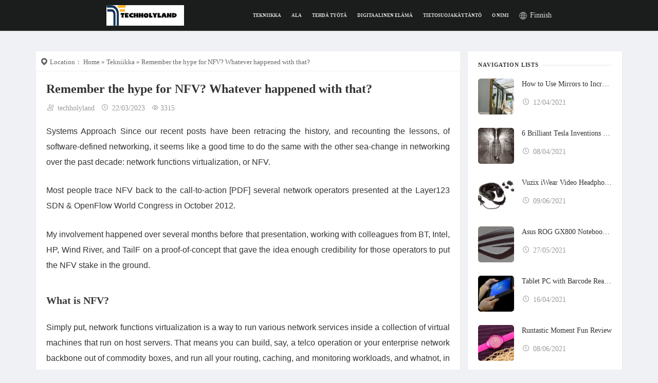

--- FILE ---
content_type: text/html; charset=UTF-8
request_url: https://www.techholyland.com/fi/technology/remember-the-hype-for-nfv-whatever-happened-with-that/
body_size: 10805
content:
<!DOCTYPE html>
<html lang="fi">
<head>
    <meta http-equiv="content-type" content="text/html; charset=UTF-8">
    <meta name="viewport" content="width=device-width, minimum-scale=1.0, maximum-scale=1.0, initial-scale=1.0">
    
    <meta name="google-site-verification" content="dXc6ld6XRZRvqRDBKw1ip9i3UKf_t_lIDqoQ099R-X4" />
<!-- Global site tag (gtag.js) - Google Analytics -->
<script async src="https://www.googletagmanager.com/gtag/js?id=UA-221029832-1"></script>
<script>
  window.dataLayer = window.dataLayer || [];
  function gtag(){dataLayer.push(arguments);}
  gtag('js', new Date());

  gtag('config', 'UA-221029832-1');
</script>
<script async src="https://pagead2.googlesyndication.com/pagead/js/adsbygoogle.js?client=ca-pub-5817671302700524"
     crossorigin="anonymous"></script>
    
    <title>Remember the hype for NFV? Whatever happened with that? - techholyland</title>
    <meta name="keywords" content="Remember the hype for NFV? Whatever happened with that?,techholyland"/>
    <meta name="description" content="Systems Approach Since our recent posts have been retracing the histor..."/>
    <link rel="canonical" href="https://www.techholyland.com/fi/technology/remember-the-hype-for-nfv-whatever-happened-with-that/" >
    <link href='https://website-google-hk.oss-cn-hongkong.aliyuncs.com/uploads/16808449401.png' rel='icon' type='image/x-icon'/>
    <link rel='stylesheet' href='https://www.techholyland.com/template/003/assets/css/style.css' type='text/css' media="all"/>
    <link rel='stylesheet' href='https://www.techholyland.com/template/003/assets/css/vendors.css' type='text/css' media="all"/>
    <link rel='stylesheet' href='https://www.techholyland.com/template/003/assets/css/iconfont.css' type='text/css' media="all"/>
    <link rel='stylesheet' href='https://www.techholyland.com/template/003/assets/css/user.css' type='text/css' media="all"/>
            <script type="application/ld+json">
        [{"@context":"https://schema.org","@type":"BreadcrumbList","itemListElement":[{"@type":"ListItem","position":1,"name":"Home","item":"https://www.techholyland.com/fi/"},{"@type":"ListItem","position":2,"name":"Tekniikka","item":"https://www.techholyland.com/fi/technology/"},{"@type":"ListItem","position":3,"name":"Remember the hype for NFV? Whatever happened with that?"}]},{"@context":"https://schema.org","@type":"NewsArticle","headline":"Remember the hype for NFV? Whatever happened with that?","image":["https://website-google-hk.oss-cn-hongkong.aliyuncs.com/drawing/article_results_9/2022/6/10/58d785f65a79e40988cd69ec586879c0_0.jpeg"],"datePublished":"2023-03-22T09:00:22+0000","dateModified":"2023-03-22T08:10:11+0000"}]
    </script>
</head>
<body class="home blog body_relive_v3">
<div class="site-wrapper">
    <header class="site-header site-header--skin-2">
    <nav class="navigation-bar navigation-bar--fullwidth hidden-xs hidden-sm js-sticky-header-holder navigation-bar--inverse">
        <div class="navigation-bar__inner">
            <div class="navigation-bar__section">
                <div class="site-logo header-logo">
                        <a href="https://www.techholyland.com/fi/" title="techholyland">
                    <img src="https://websites-1251174242.cos.ap-hongkong.myqcloud.com/websites_logo/techholyland.jpg"  alt="techholyland"
                 title="techholyland">
            </a>
                </div>
            </div>
            <div class="navigation-wrapper navigation-bar__section js-priority-nav">
                <div id="main-menu" class="menu-main-menu-container">
                    <ul id="menu-main-menu" class="navigation navigation--main navigation--inline">
                                                                            <li class="menu-item">
                                <a href="https://www.techholyland.com/fi/technology/" title="Tekniikka" target="" rel="">
                                    Tekniikka
                                </a>
                            </li>
                                                                                                    <li class="menu-item">
                                <a href="https://www.techholyland.com/fi/industry/" title="Ala" target="" rel="">
                                    Ala
                                </a>
                            </li>
                                                                                                    <li class="menu-item">
                                <a href="https://www.techholyland.com/fi/business/" title="Tehdä työtä" target="" rel="">
                                    Tehdä työtä
                                </a>
                            </li>
                                                                                                    <li class="menu-item">
                                <a href="https://www.techholyland.com/fi/digital-life/" title="Digitaalinen elämä" target="" rel="">
                                    Digitaalinen elämä
                                </a>
                            </li>
                                                                                                <li class="menu-item">
                            <a href="/fi/" title="Tietosuojakäytäntö" target="" rel="">
                                                                    Tietosuojakäytäntö
                                                            </a>
                        </li>
                                                <li class="menu-item">
                            <a href="/fi/" title="O nimi" target="" rel="nofollow">
                                                                    O nimi
                                                            </a>
                        </li>
                                            </ul>
                </div>
            </div>
            <style>
    .icon-lang {
        display: inline-block;
        font: normal normal normal 14px/1 FontAwesome;
        font-size: inherit;
        text-rendering: auto;
        -webkit-font-smoothing: antialiased;
        -moz-osx-font-smoothing: grayscale;
    }

    .icon-lang:before {
        content: url('data:image/svg+xml;utf8,%3Csvg%20fill%3D%22%23fff%22%20t%3D%221634198902255%22%20unicode%3D%22%26%2358990%3B%22%20class%3D%22icon%22%20%20viewBox%3D%220%200%201024%201024%22%20version%3D%221.1%22%20xmlns%3D%22http%3A%2F%2Fwww.w3.org%2F2000%2Fsvg%22%20p-id%3D%221405%22%3E%3Cpath%20d%3D%22M512%20129.94444444h-0.36736111H511.08159723c-210.68159723%200.55104167-381.13715277%20171.37395833-381.13715279%20382.05555556s170.45555556%20381.50451389%20381.13715279%20382.05555556h0.91840277c211.04895833%200%20382.05555556-171.00659723%20382.05555556-382.05555556S723.04895833%20129.94444444%20512%20129.94444444z%20m15.24548611%20228.68229167c40.59340277-1.10208333%2079.90104167-6.42881944%20117.92291666-15.61284722%2011.38819444%2045.00173611%2018.55173611%2096.98333333%2019.65381946%20153.92430555H527.24548611V358.62673611z%20m0-30.67465278V163.00694444c41.14444444%2011.38819444%2083.02361111%2066.30868056%20109.47361112%20150.61805556-35.26666667%208.44930556-71.81909723%2013.225-109.47361112%2014.32708333z%20m-30.49097222-165.3125v165.49618056c-38.021875-1.10208333-74.94166667-6.06145833-110.39201389-14.69444445%2026.81736111-84.86041667%2068.88020833-140.14826389%20110.39201389-150.80173611z%20m0%20195.98715278v138.12777778H358.259375c1.10208333-56.94097223%208.265625-108.92256944%2019.65381944-153.92430556%2038.20555556%209.18402777%2078.06423611%2014.69444444%20118.84131945%2015.79652778zM327.40104167%20496.75451389H160.98645833c3.30625-78.61527777%2032.69513889-150.61805556%2079.53368056-207.55902778%2033.98090277%2018.73541667%2070.16597223%2034.16458333%20108.00416667%2045.55277778-12.49027777%2048.67534723-19.8375%20103.59583333-21.12326389%20162.00625z%20m0%2030.49097222c1.10208333%2058.22673611%208.44930556%20113.33090277%2020.93958333%20162.00625a571.99043402%20571.99043402%200%200%200-108.00416667%2045.55277778c-46.83854167-56.94097223-76.04375-128.94375-79.53368056-207.55902778H327.40104167z%20m30.85833333%200h138.49513889v137.94409722C455.97743056%20666.29166667%20416.11875%20671.80208333%20377.91319444%20681.16979167c-11.38819444-45.00173611-18.55173611-96.98333333-19.65381944-153.92430556z%20m138.49513889%20168.61875v165.67986112c-41.51180556-10.83715277-83.57465277-65.94131944-110.39201389-150.80173612%2035.45034723-8.81666667%2072.37013889-13.77604167%20110.39201389-14.878125zM527.24548611%20860.99305556V695.68055556c37.65451389%201.10208333%2074.20694444%206.06145833%20109.65729166%2014.51076388-26.63368056%2084.49305556-68.32916667%20139.41354167-109.65729166%20150.80173612z%20m0-195.80347223V527.24548611h137.57673612c-1.10208333%2056.75729167-8.265625%20108.73888889-19.65381946%20153.740625-38.021875-9.18402777-77.32951389-14.69444444-117.92291666-15.79652778z%20m168.25138889-137.94409722h167.51666667c-3.30625%2078.61527777-32.69513889%20150.434375-79.53368056%20207.55902778-34.34826389-18.91909723-70.71701389-34.34826389-108.92256944-45.92013889%2012.49027777-48.67534723%2019.8375-103.41215277%2020.93958333-161.63888889z%20m0-30.49097222c-1.10208333-58.22673611-8.44930556-113.14722223-20.75590277-161.82256945%2038.20555556-11.571875%2074.57430556-27.00104167%20108.73888888-45.73645833%2046.83854167%2056.94097223%2076.22743056%20128.94375%2079.53368056%20207.74270833H695.496875z%20m67.04340277-231.07013889c-30.49097223%2016.16388889-62.45138889%2029.57256944-96.06493054%2039.675-17.81701389-57.49201389-42.98125-104.33055556-72.55381946-135.18888889%2065.02291667%2015.61284723%20123.06597223%2049.41006944%20168.61875%2095.51388889zM428.97638889%20170.53784723c-29.57256944%2030.67465277-54.553125%2077.51319444-72.18645833%20134.63784721-33.24618056-10.10243056-65.02291667-23.32743056-95.14652779-39.49131944%2045.00173611-45.92013889%20102.67743056-79.53368056%20167.33298612-95.14652777zM261.45972223%20758.13194444c30.12361111-16.16388889%2062.08402777-29.38888889%2095.14652777-39.49131944%2017.81701389%2057.30833333%2042.79756944%20103.96319444%2072.37013889%20134.82152777-64.65555556-15.61284723-122.33125-49.22638889-167.51666666-95.33020833z%20m332.46180554%2095.69756945c29.75625-30.85833333%2054.73680556-77.696875%2072.7375-135.37256945%2033.61354167%2010.10243056%2065.57395833%2023.51111111%2096.06493056%2039.675-45.55277777%2046.2875-103.77951389%2080.08472223-168.80243056%2095.69756945z%22%20p-id%3D%221406%22%3E%3C%2Fpath%3E%3C%2Fsvg%3E');
        width: 19px;
        height: 20px;
        clear: both;
        display: inline-block;
        vertical-align: middle;
    }

    .lang-dropbtn {
        border: none;
        cursor: pointer;
        line-height: 30px;
        color: rgba(255, 255, 255, .85);
    }

    .lang-dropdown {
        position: relative;
        display: inline-block;
    }

    .lang-dropdown-content {
        display: none;
        position: absolute;
        background-color: #f9f9f9;
        max-width: 180px;
        min-width: 100px;
        box-shadow: 0px 8px 16px 0px rgba(0, 0, 0, 0.2);
    }

    .lang-dropdown-content a {
        padding: 2px 16px;
        text-decoration: none;
        display: block;
        line-height: 30px;
    }

    .lang-dropdown-content a:hover {
        background-color: #f1f1f1;
    }

    .lang-dropdown:hover .lang-dropdown-content {
        display: block;
        z-index: 99999;
    }

    .lang-dropdown:hover .lang-dropbtn {
        color: rgba(255, 255, 255, 1);
    }
</style>

<div class="lang-dropdown">
    <div class="lang-dropbtn">
        <i class="icon-lang"></i>
        Finnish
    </div>
    <div class="lang-dropdown-content">
                                                        <a rel="alternate" hreflang="en"
                   href="https://www.techholyland.com/en/technology/remember-the-hype-for-nfv-whatever-happened-with-that/">English</a>
                                                                    <a rel="alternate" hreflang="fr"
                   href="https://www.techholyland.com/fr/technology/remember-the-hype-for-nfv-whatever-happened-with-that/">French</a>
                                                                                                                                                    <a rel="alternate" hreflang="sr-Latn"
                   href="https://www.techholyland.com/sr-Latn/technology/remember-the-hype-for-nfv-whatever-happened-with-that/">Serbian (Latin)</a>
                                                <a rel="alternate" hreflang="fi"
                   href="https://www.techholyland.com/fi/technology/remember-the-hype-for-nfv-whatever-happened-with-that/">Finnish</a>
                                                                    <a rel="alternate" hreflang="cs"
                   href="https://www.techholyland.com/cs/technology/remember-the-hype-for-nfv-whatever-happened-with-that/">Czech</a>
                                                                    <a rel="alternate" hreflang="bg"
                   href="https://www.techholyland.com/bg/technology/remember-the-hype-for-nfv-whatever-happened-with-that/">Bulgarian</a>
                                                                                                                                                </div>
</div>

        </div>
    </nav>
</header>        <div class="site-content" style="transform: none;">
        <div class="mnmd-block mnmd-block--fullwidth" style="transform: none;">
            <div class="container " style="transform: none;">
                <div class="row" style="transform: none;">
                    <div class="relive_v3_15 mnmd-main-col">
                        <ul class="breadcrumb">
                            <li><i class="iconfont icon-tripposition"></i> Location：</li>
                            <a href="https://www.techholyland.com/fi/">Home</a> »
                                                            <a href="https://www.techholyland.com/fi/technology/">Tekniikka</a> »
                                                        Remember the hype for NFV? Whatever happened with that?
                        </ul>
                        <div class=" relive_v3 relive_v3_bottom_0">
                            <article class="mnmd-block post">
                                <div class="single-content">
                                    <header class="single-header">
                                        <h1 class="entry-title">Remember the hype for NFV? Whatever happened with that?</h1>
                                        <div class="entry-meta">
                                            <span>
                                                <i class="iconfont icon-addressbook"></i> techholyland
                                            </span>
                                            <time class="time published"
                                                  title="22/03/2023">
                                                <i class="iconfont icon-time"></i> 22/03/2023
                                            </time>
                                            <span>
                                                    <i class="iconfont icon-browse"></i>3315
                                            </span>
                                        </div>
                                    </header>
                                    <div class="entry-content typography-copy expand-content" style="height: 100%;">
                                        <div><p>Systems Approach Since our recent posts have been retracing the history, and recounting the lessons, of software-defined networking, it seems like a good time to do the same with the other sea-change in networking over the past decade: network functions virtualization, or NFV.</p><p>Most people trace NFV back to the call-to-action [PDF] several network operators presented at the Layer123 SDN &amp; OpenFlow World Congress in October 2012.</p><p>My involvement happened over several months before that presentation, working with colleagues from BT, Intel, HP, Wind River, and TailF on a proof-of-concept that gave the idea enough credibility for those operators to put the NFV stake in the ground.</p><h3>What is NFV?</h3><p>Simply put, network functions virtualization is a way to run various network services inside a collection of virtual machines that run on host servers. That means you can build, say, a telco operation or your enterprise network backbone out of commodity boxes, and run all your routing, caching, and monitoring workloads, and whatnot, in VMs on that hardware. Your network can be scaled up as needed, you don't need dedicated expensive hardware, and you can form your own sorta cloud. Or so the dream went.</p><p>At the time, I was at CDN software startup Verivue, which contributed what we believed to be the canonical virtualized network function (VNF) — a scalable web cache. Don Clarke, who led the entire effort on behalf of BT, has an excellent 4-part history of the journey, of which my own direct experience was limited to part one.</p><p>Two things stand out about the proof-of-concept. The first is the obvious technical goodness of colocating an access network technology (such as a virtualized broadband gateway) and a cloud service (such as a scalable cache) on a rack of commodity servers. The proof-of-concept itself, as is often the case, was hamstrung by our having to cobble together existing software components that were developed for different environments. But it worked and that was an impressive technical accomplishment.</p><p>The second is that the business minds in the room were hard at work building a return-on-investment case to pair with the technical story. Lip service was given to the value of agility and improved feature velocity, but the cost-savings were quantifiable, so they received most of the attention.</p><p>Despite being widely heralded at the start, NFV has not lived up to its promise. There have been plenty of analyses as to why (for example, see here and here), but my take is pretty simple.</p><p>The operators were looking at NFV as a way to run purpose-built appliances in virtual machines on commodity hardware, but that's the easy part of the problem. Simply inserting a hypervisor between the appliance software and the underlying hardware might result in modest cost savings by enabling server consolidation, but it falls far short of the zero-touch management win that modern datacenter operators enjoy when deploying cloud services.</p><p><img src="https://website-google-hk.oss-cn-hongkong.aliyuncs.com/drawing/article_results_9/2022/6/10/58d785f65a79e40988cd69ec586879c0_1.jpeg" alt="Remember the hype for NFV? Whatever happened with that? " title="Remember the hype for NFV? Whatever happened with that?"  ></p><p>In practice, telco operators still had to deal with <em>N</em> one-off VM configurations to operationalize <em>N</em> virtualized functions. The expectation that NFV would shift their operational challenge from caring for pets to herding cattle did not materialize; the operators were left caring for virtualized pets. </p><p>Despite being widely heralded at the start, NFV has not lived up to its promise</p><p>Streamlining operational processes is hard enough under the best circumstances, but the operators approached the problem with the burden of preserving their legacy O&amp;M practices (ie, they were actively avoiding changes that would enable streamlining). In essence, the operators set out to build a telco cloud through piecemeal adoption of cloud technologies (starting with hypervisors). As it turned out, however, NFV set in motion a second track of activity that is now resulting in a cloud-based telco. Let me explain the difference.</p><p>Looking at the NFV PoC with the benefit of hindsight, it's clear that standing up a small cluster of servers to demo a couple of VNFs side-stepped the real challenge, which is to repeat that process over time, for arbitrarily many VNFs. This is the problem of continuously integrating, continuously deploying, and continuously orchestrating cloud workloads, which has spurred the development of a rich set of cloud native tools including Kubernetes, Helm, and Terraform.</p><p>Such tools weren't generally available in 2012, although they were emerging inside hyperscalers, and so the operators behind the NFV initiative started down a path of (a) setting up an ETSI-hosted standardization effort to catalyze the development of VNFs, and (b) retrofitting their existing O&amp;M mechanisms to support this new collection of VNFs. Without evaluating the NFV reference architecture point-by-point, it seems fair to say that wrapping a VNF in an element management system (EMS), as though it were another device-based appliance, is a perfect example of how such an approach does not scale operations.</p><p>Meanwhile, the laudable goal of running virtualized functions on commodity hardware inspired a parallel effort that existed entirely outside the ETSI standardization process: to build cloud native implementations of access network technologies, which could then run side-by-side with other cloud native workloads. This parallel track, which came to be known as central office rearchitected as a datacenter (CORD), ultimately led to Kubernetes-based implementations of multiple access technologies (eg. PON/GPON and RAN). These access networks run as microservices that can be deployed by a Helm Chart on your favorite Kubernetes platform, typically running at the edge (eg, Aether).</p><p>Again, with the benefit of hindsight, it's interesting to go back to the two main arguments for NFV — lower costs and improved agility — and see how they have been overtaken by events. On the cost front, it's clear that solving the operational challenge was a prerequisite for realizing any capex savings. What the cloud native experience teaches us is that a well-defined CI/CD toolchain and the means to easily extend the management plane to incorporate new services over time is the price of admission to take advantage of cloud economics.</p><p>On the agility front, NFV's approach was to support service chaining, a mechanism that allows customers to customize their connectivity by "chaining together" a sequence of VNFs.</p><p>Since VNFs run in VMs, in theory, it seemed plausible that one could programmatically interconnect a sequence of them. In practice, providing a general-purpose service chaining mechanism proved elusive. This is because customizing functionality is a hard problem in general, but starting with the wrong abstractions (a bump-in-the-wire model based on an antiquated device-centric worldview) makes it intractable.</p><p>It simply doesn't align with the realities of building cloud services. The canonical CDN VNF is a great example. HTTP requests are not tunneled through a cache because it was (virtually or physically) wired into the end-to-end chain, but instead, a completely separate Request Redirection service sitting outside the data path dynamically directs HTTP GET messages to the nearest cache. (Ironically, this was true during the PoC since the Verivue CDN was actually container-based and built according to cloud native principles, even though it pre-dated Kubernetes.)</p><p>A firewall is another example: in a device-centric world, a firewall is a "middlebox" that might be inserted in a service chain, but in the cloud, equivalent access-control functionality is distributed across the virtual and physical switches.</p><p>When we look at the service agility problem through the lens of current technology, a service mesh provides a better conceptual model for rapidly offering customers new functionality, with connectivity-as-a-service proving to be yet another cloud service.</p><p>But the bigger systems lesson of NFV is that operations need to be treated as a first-class property of a cloud. The limited impact of NFV can be directly traced to the reluctance of its proponents to refactor their operational model from the outset. ®</p><p><b>Larry Peterson and Bruce Davie</b> are the authors of Computer Networks: A Systems Approach and the related Systems Approach series of books. All their content is open source and available on GitHub. You can find them on Twitter, their writings on Substack, and past The Register columns here.</p><strong>Get our</strong> Tech Resources</div>
                                    </div>
                                    <div class="expand-all" style="display: none;"></div>
                                    <footer class="single-footer entry-footer">
                                        <div class="entry-info">
                                            <div class="row row--space-between grid-gutter-10">
                                                <div class="entry-tags col-sm-12">
                                                    <ul>
                                                        <li class="entry-tags__icon">
                                                            <i class="iconfont icon-tag"></i><span
                                                                    class="sr-only">Tags</span>
                                                        </li>
                                                                                                                    <li>
                                                                <a rel="tag">what is intel virtualization technology</a>
                                                            </li>
                                                                                                            </ul>
                                                </div>
                                            </div>
                                        </div>
                                    </footer>
                                </div>
                            </article>

                            <div class="related-posts single-entry-section">
                                <div class="block-heading ">
                                    <div class="block-heading__title">Popular Articles</div>
                                </div>
                                <div class="posts-list">
                                    <div class="row row--space-between">
                                        <div class="col-xs-12 col-sm-12">
                                            <ul class="list-space-md list-unstyled list-seperated">
                                                
                                                <li>
                                                    <article class="post post--horizontal post--horizontal-xs">
                                                                                                                    <div class="post__thumb min-height-100">
                                                                <a href="https://www.techholyland.com/fi/technology/best-camera-placement-for-maximum-coverage/" title="Best Camera Placement for Maximum Coverage">
                                                                    <img src="https://website-google-hk.oss-cn-hongkong.aliyuncs.com/uploads/17600675371.png" alt="Best Camera Placement for Maximum Coverage" title="Best Camera Placement for Maximum Coverage"
                                                                         width="180" height="180">
                                                                </a>
                                                            </div>
                                                                                                                <div class="post__text ">
                                                            <div class="post__title typescale-1">
                                                                <a href="https://www.techholyland.com/fi/technology/best-camera-placement-for-maximum-coverage/" title="Best Camera Placement for Maximum Coverage">
                                                                    Best Camera Placement for Maximum Coverage
                                                                </a>
                                                            </div>
                                                            <div class="post__meta">
                                                                <time class="time published"
                                                                      title="10/10/2025">
                                                                    <i class="iconfont icon-time"></i>
                                                                    10/10/2025
                                                                </time>
                                                            </div>
                                                        </div>
                                                    </article>
                                                </li>
                                                
                                                <li>
                                                    <article class="post post--horizontal post--horizontal-xs">
                                                                                                                    <div class="post__thumb min-height-100">
                                                                <a href="https://www.techholyland.com/fi/technology/do-robot-vacuums-get-louder-as-they-age-maintenance-tips/" title="Do Robot Vacuums Get Louder as They Age? Maintenance Tips">
                                                                    <img src="https://website-google-hk.oss-cn-hongkong.aliyuncs.com/uploads/17600675941.png" alt="Do Robot Vacuums Get Louder as They Age? Maintenance Tips" title="Do Robot Vacuums Get Louder as They Age? Maintenance Tips"
                                                                         width="180" height="180">
                                                                </a>
                                                            </div>
                                                                                                                <div class="post__text ">
                                                            <div class="post__title typescale-1">
                                                                <a href="https://www.techholyland.com/fi/technology/do-robot-vacuums-get-louder-as-they-age-maintenance-tips/" title="Do Robot Vacuums Get Louder as They Age? Maintenance Tips">
                                                                    Do Robot Vacuums Get Louder as They Age? Maintenance Tips
                                                                </a>
                                                            </div>
                                                            <div class="post__meta">
                                                                <time class="time published"
                                                                      title="10/10/2025">
                                                                    <i class="iconfont icon-time"></i>
                                                                    10/10/2025
                                                                </time>
                                                            </div>
                                                        </div>
                                                    </article>
                                                </li>
                                                
                                                <li>
                                                    <article class="post post--horizontal post--horizontal-xs">
                                                                                                                    <div class="post__thumb min-height-100">
                                                                <a href="https://www.techholyland.com/fi/technology/how-to-identify-the-best-fast-charger-for-your-device/" title="How to Identify the Best Fast Charger for Your Device">
                                                                    <img src="https://website-google-hk.oss-cn-hongkong.aliyuncs.com/uploads/17518762651.png" alt="How to Identify the Best Fast Charger for Your Device" title="How to Identify the Best Fast Charger for Your Device"
                                                                         width="180" height="180">
                                                                </a>
                                                            </div>
                                                                                                                <div class="post__text ">
                                                            <div class="post__title typescale-1">
                                                                <a href="https://www.techholyland.com/fi/technology/how-to-identify-the-best-fast-charger-for-your-device/" title="How to Identify the Best Fast Charger for Your Device">
                                                                    How to Identify the Best Fast Charger for Your Device
                                                                </a>
                                                            </div>
                                                            <div class="post__meta">
                                                                <time class="time published"
                                                                      title="07/07/2025">
                                                                    <i class="iconfont icon-time"></i>
                                                                    07/07/2025
                                                                </time>
                                                            </div>
                                                        </div>
                                                    </article>
                                                </li>
                                                
                                                <li>
                                                    <article class="post post--horizontal post--horizontal-xs">
                                                                                                                    <div class="post__thumb min-height-100">
                                                                <a href="https://www.techholyland.com/fi/technology/top-reasons-to-install-an-outdoor-security-camera-now/" title="Top Reasons to Install an Outdoor Security Camera Now">
                                                                    <img src="https://website-google-hk.oss-cn-hongkong.aliyuncs.com/uploads/17512501301.png" alt="Top Reasons to Install an Outdoor Security Camera Now" title="Top Reasons to Install an Outdoor Security Camera Now"
                                                                         width="180" height="180">
                                                                </a>
                                                            </div>
                                                                                                                <div class="post__text ">
                                                            <div class="post__title typescale-1">
                                                                <a href="https://www.techholyland.com/fi/technology/top-reasons-to-install-an-outdoor-security-camera-now/" title="Top Reasons to Install an Outdoor Security Camera Now">
                                                                    Top Reasons to Install an Outdoor Security Camera Now
                                                                </a>
                                                            </div>
                                                            <div class="post__meta">
                                                                <time class="time published"
                                                                      title="30/06/2025">
                                                                    <i class="iconfont icon-time"></i>
                                                                    30/06/2025
                                                                </time>
                                                            </div>
                                                        </div>
                                                    </article>
                                                </li>
                                                                                            </ul>
                                        </div>
                                    </div>
                                </div>
                            </div>

                        </div>
                    </div>
                    <div class="mnmd-sub-col mnmd-sub-col--right js-sticky-sidebar">
                        <div class="theiaStickySidebar">
                            

                            <div class="widget relive_widget_v3">
                                <div class="mnmd-widget-reviews-list">
                                    <div class="widget__title block-heading block-heading--line">
                                        <div class="widget__title-text">Navigation Lists</div>
                                    </div>
                                    <ol class="posts-list list-space-sm list-unstyled">
                                                                                <li>
                                            <article class="post post--horizontal post--horizontal-xxs">
                                                                                                    <div class="post__thumb min-height-70">
                                                        <a href="https://www.techholyland.com/fi/technology/how-to-use-mirrors-to-increase-the-sunlight-in-your-home/">
                                                            <img src="http://website-google-hk.oss-cn-hongkong.aliyuncs.com/drawing/8/2022-2-28/34.jpeg" alt="How to Use Mirrors to Increase the Sunlight in Your Home" title="How to Use Mirrors to Increase the Sunlight in Your Home"
                                                                 width="180" height="180">
                                                        </a>
                                                    </div>
                                                                                                <div class="post__text ">
                                                    <div class="post__title typescale-0">
                                                        <a href="https://www.techholyland.com/fi/technology/how-to-use-mirrors-to-increase-the-sunlight-in-your-home/"
                                                           title="How to Use Mirrors to Increase the Sunlight in Your Home">How to Use Mirrors to Increase the Sunlight in Your Home</a>
                                                    </div>
                                                    <div class="post__meta ">
                                                        <time class="time published"><i class="iconfont icon-time"></i>
                                                            12/04/2021
                                                        </time>
                                                    </div>
                                                </div>
                                            </article>
                                        </li>
                                                                                <li>
                                            <article class="post post--horizontal post--horizontal-xxs">
                                                                                                    <div class="post__thumb min-height-70">
                                                        <a href="https://www.techholyland.com/fi/technology/6-brilliant-tesla-inventions-that-never-got-built/">
                                                            <img src="http://website-google-hk.oss-cn-hongkong.aliyuncs.com/drawing/8/2022-2-28/27.jpeg" alt="6 Brilliant Tesla Inventions That Never Got Built" title="6 Brilliant Tesla Inventions That Never Got Built"
                                                                 width="180" height="180">
                                                        </a>
                                                    </div>
                                                                                                <div class="post__text ">
                                                    <div class="post__title typescale-0">
                                                        <a href="https://www.techholyland.com/fi/technology/6-brilliant-tesla-inventions-that-never-got-built/"
                                                           title="6 Brilliant Tesla Inventions That Never Got Built">6 Brilliant Tesla Inventions That Never Got Built</a>
                                                    </div>
                                                    <div class="post__meta ">
                                                        <time class="time published"><i class="iconfont icon-time"></i>
                                                            08/04/2021
                                                        </time>
                                                    </div>
                                                </div>
                                            </article>
                                        </li>
                                                                                <li>
                                            <article class="post post--horizontal post--horizontal-xxs">
                                                                                                    <div class="post__thumb min-height-70">
                                                        <a href="https://www.techholyland.com/fi/technology/vuzix-iwear-video-headphones/">
                                                            <img src="https://website-google-hk.oss-cn-hongkong.aliyuncs.com/uploads/16232319351.png" alt="Vuzix iWear Video Headphones" title="Vuzix iWear Video Headphones"
                                                                 width="180" height="180">
                                                        </a>
                                                    </div>
                                                                                                <div class="post__text ">
                                                    <div class="post__title typescale-0">
                                                        <a href="https://www.techholyland.com/fi/technology/vuzix-iwear-video-headphones/"
                                                           title="Vuzix iWear Video Headphones">Vuzix iWear Video Headphones</a>
                                                    </div>
                                                    <div class="post__meta ">
                                                        <time class="time published"><i class="iconfont icon-time"></i>
                                                            09/06/2021
                                                        </time>
                                                    </div>
                                                </div>
                                            </article>
                                        </li>
                                                                                <li>
                                            <article class="post post--horizontal post--horizontal-xxs">
                                                                                                    <div class="post__thumb min-height-70">
                                                        <a href="https://www.techholyland.com/fi/technology/asus-rog-gx800-notebook-preview/">
                                                            <img src="https://website-google-hk.oss-cn-hongkong.aliyuncs.com/uploads/16220939511.png" alt="Asus ROG GX800 Notebook Preview" title="Asus ROG GX800 Notebook Preview"
                                                                 width="180" height="180">
                                                        </a>
                                                    </div>
                                                                                                <div class="post__text ">
                                                    <div class="post__title typescale-0">
                                                        <a href="https://www.techholyland.com/fi/technology/asus-rog-gx800-notebook-preview/"
                                                           title="Asus ROG GX800 Notebook Preview">Asus ROG GX800 Notebook Preview</a>
                                                    </div>
                                                    <div class="post__meta ">
                                                        <time class="time published"><i class="iconfont icon-time"></i>
                                                            27/05/2021
                                                        </time>
                                                    </div>
                                                </div>
                                            </article>
                                        </li>
                                                                                <li>
                                            <article class="post post--horizontal post--horizontal-xxs">
                                                                                                    <div class="post__thumb min-height-70">
                                                        <a href="https://www.techholyland.com/fi/technology/tablet-pc-with-barcode-reader/">
                                                            <img src="http://website-google-hk.oss-cn-hongkong.aliyuncs.com/drawing/8/2022-2-28/73.jpeg" alt="Tablet PC with Barcode Reader" title="Tablet PC with Barcode Reader"
                                                                 width="180" height="180">
                                                        </a>
                                                    </div>
                                                                                                <div class="post__text ">
                                                    <div class="post__title typescale-0">
                                                        <a href="https://www.techholyland.com/fi/technology/tablet-pc-with-barcode-reader/"
                                                           title="Tablet PC with Barcode Reader">Tablet PC with Barcode Reader</a>
                                                    </div>
                                                    <div class="post__meta ">
                                                        <time class="time published"><i class="iconfont icon-time"></i>
                                                            16/04/2021
                                                        </time>
                                                    </div>
                                                </div>
                                            </article>
                                        </li>
                                                                                <li>
                                            <article class="post post--horizontal post--horizontal-xxs">
                                                                                                    <div class="post__thumb min-height-70">
                                                        <a href="https://www.techholyland.com/fi/technology/runtastic-moment-fun-review/">
                                                            <img src="https://website-google-hk.oss-cn-hongkong.aliyuncs.com/uploads/16231428431.png" alt="Runtastic Moment Fun Review" title="Runtastic Moment Fun Review"
                                                                 width="180" height="180">
                                                        </a>
                                                    </div>
                                                                                                <div class="post__text ">
                                                    <div class="post__title typescale-0">
                                                        <a href="https://www.techholyland.com/fi/technology/runtastic-moment-fun-review/"
                                                           title="Runtastic Moment Fun Review">Runtastic Moment Fun Review</a>
                                                    </div>
                                                    <div class="post__meta ">
                                                        <time class="time published"><i class="iconfont icon-time"></i>
                                                            08/06/2021
                                                        </time>
                                                    </div>
                                                </div>
                                            </article>
                                        </li>
                                                                            </ol>
                                </div>
                            </div>
                        </div>
                    </div>
                </div>
            </div>
        </div>
    </div>
    <!-- Footer -->
<footer class="site-footer footer-6 site-footer--inverse inverse-text" style="background-color: #000000;">















    <div class="site-footer__section site-footer__section--flex site-footer__section--bordered-inner"
         style="padding-top: 0;">
        <div class="container">
            <div class="site-footer__section-inner">
                <div class="site-footer__section-left">
                    Copyright © 2023 techholyland.com. All rights reserved.
                </div>
                <div class="site-footer__section-right">
                    <nav class="social-navigation">
                        <div class="menu-social-menu-container" ontouchstart="">
                            
                        </div>
                    </nav>
                </div>
            </div>
        </div>
    </div>
</footer>
<!-- /Footer -->



</div>
<script type='text/javascript' src="https://www.techholyland.com/template/003/assets/js/jquery.min.js"></script>
</body>
</html>


--- FILE ---
content_type: text/html; charset=utf-8
request_url: https://www.google.com/recaptcha/api2/aframe
body_size: 258
content:
<!DOCTYPE HTML><html><head><meta http-equiv="content-type" content="text/html; charset=UTF-8"></head><body><script nonce="NoPMpnDNM5mqJDjFmQFSuA">/** Anti-fraud and anti-abuse applications only. See google.com/recaptcha */ try{var clients={'sodar':'https://pagead2.googlesyndication.com/pagead/sodar?'};window.addEventListener("message",function(a){try{if(a.source===window.parent){var b=JSON.parse(a.data);var c=clients[b['id']];if(c){var d=document.createElement('img');d.src=c+b['params']+'&rc='+(localStorage.getItem("rc::a")?sessionStorage.getItem("rc::b"):"");window.document.body.appendChild(d);sessionStorage.setItem("rc::e",parseInt(sessionStorage.getItem("rc::e")||0)+1);localStorage.setItem("rc::h",'1768356066128');}}}catch(b){}});window.parent.postMessage("_grecaptcha_ready", "*");}catch(b){}</script></body></html>